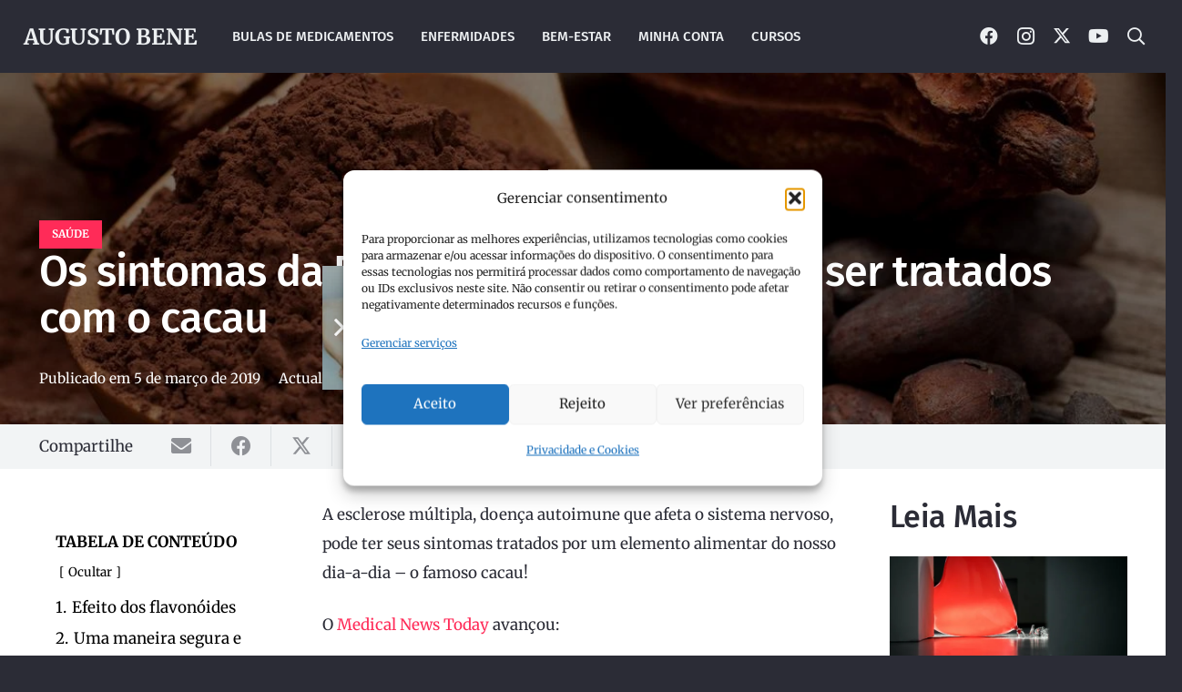

--- FILE ---
content_type: text/html; charset=utf-8
request_url: https://www.google.com/recaptcha/api2/aframe
body_size: 267
content:
<!DOCTYPE HTML><html><head><meta http-equiv="content-type" content="text/html; charset=UTF-8"></head><body><script nonce="RBwDd5EyLA8_LAJ_3PTanw">/** Anti-fraud and anti-abuse applications only. See google.com/recaptcha */ try{var clients={'sodar':'https://pagead2.googlesyndication.com/pagead/sodar?'};window.addEventListener("message",function(a){try{if(a.source===window.parent){var b=JSON.parse(a.data);var c=clients[b['id']];if(c){var d=document.createElement('img');d.src=c+b['params']+'&rc='+(localStorage.getItem("rc::a")?sessionStorage.getItem("rc::b"):"");window.document.body.appendChild(d);sessionStorage.setItem("rc::e",parseInt(sessionStorage.getItem("rc::e")||0)+1);localStorage.setItem("rc::h",'1769043885113');}}}catch(b){}});window.parent.postMessage("_grecaptcha_ready", "*");}catch(b){}</script></body></html>

--- FILE ---
content_type: application/javascript; charset=utf-8
request_url: https://fundingchoicesmessages.google.com/f/AGSKWxWOXBw3rP185e6Ij3LkH27mQMW9Y5bA6ZitMSPdJ-GG2cGCp-KgsQ2Vc4Qz-fPrQQ42GQXRKGBBe3hllyk_T0G_9WoEtkMOLYp-cczhvRGfosYwqCxp9HHYaWNTuHLRkBkBL7a-newqa6wamxqGIvlfhSTjnO28yg3muZ39tcPivJA0TJEtXB3JLdbc/_/squareads./ad-audit./conad_/adfetcher?_googlead.
body_size: -1287
content:
window['a69ea0b6-f09e-4f4c-a9d3-740268c2053d'] = true;